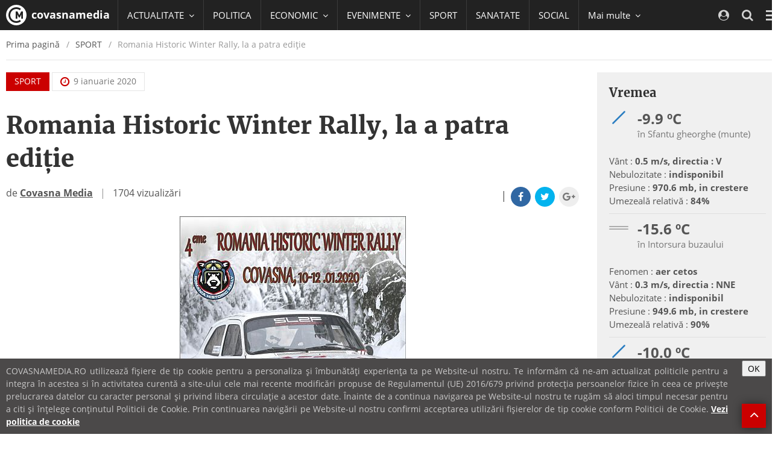

--- FILE ---
content_type: text/html; charset=utf-8
request_url: https://www.google.com/recaptcha/api2/aframe
body_size: 266
content:
<!DOCTYPE HTML><html><head><meta http-equiv="content-type" content="text/html; charset=UTF-8"></head><body><script nonce="WY-tzB-VXaE-ryb21dJ6cg">/** Anti-fraud and anti-abuse applications only. See google.com/recaptcha */ try{var clients={'sodar':'https://pagead2.googlesyndication.com/pagead/sodar?'};window.addEventListener("message",function(a){try{if(a.source===window.parent){var b=JSON.parse(a.data);var c=clients[b['id']];if(c){var d=document.createElement('img');d.src=c+b['params']+'&rc='+(localStorage.getItem("rc::a")?sessionStorage.getItem("rc::b"):"");window.document.body.appendChild(d);sessionStorage.setItem("rc::e",parseInt(sessionStorage.getItem("rc::e")||0)+1);localStorage.setItem("rc::h",'1768705298940');}}}catch(b){}});window.parent.postMessage("_grecaptcha_ready", "*");}catch(b){}</script></body></html>

--- FILE ---
content_type: text/javascript;charset=utf-8
request_url: https://p1cluster.cxense.com/p1.js
body_size: 100
content:
cX.library.onP1('2ac3or61x73hn9afaf4ihulr3');


--- FILE ---
content_type: text/javascript;charset=utf-8
request_url: https://id.cxense.com/public/user/id?json=%7B%22identities%22%3A%5B%7B%22type%22%3A%22ckp%22%2C%22id%22%3A%22mkj5gtiiu0hzbdv8%22%7D%2C%7B%22type%22%3A%22lst%22%2C%22id%22%3A%222ac3or61x73hn9afaf4ihulr3%22%7D%2C%7B%22type%22%3A%22cst%22%2C%22id%22%3A%222ac3or61x73hn9afaf4ihulr3%22%7D%5D%7D&callback=cXJsonpCB1
body_size: 206
content:
/**/
cXJsonpCB1({"httpStatus":200,"response":{"userId":"cx:2h2b8btgb0iv19bs3idghg2bv:3qj35irbdhtqy","newUser":false}})